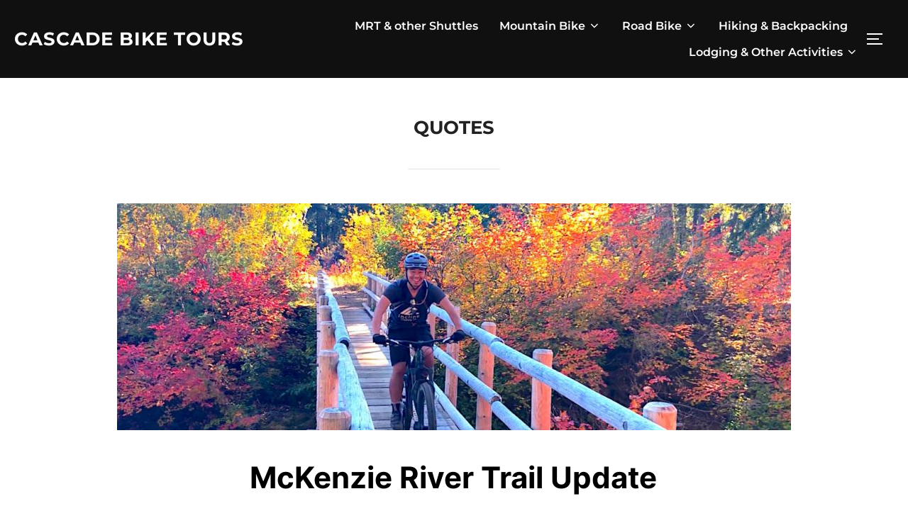

--- FILE ---
content_type: text/html; charset=UTF-8
request_url: http://cascadebiketours.com/type/quote/
body_size: 14857
content:
<!DOCTYPE html><html lang="en-US" class="no-js"><head><script data-no-optimize="1">var litespeed_docref=sessionStorage.getItem("litespeed_docref");litespeed_docref&&(Object.defineProperty(document,"referrer",{get:function(){return litespeed_docref}}),sessionStorage.removeItem("litespeed_docref"));</script> <meta charset="UTF-8" /><meta name="viewport" content="width=device-width, initial-scale=1" /> <script type="litespeed/javascript">(function(html){html.className=html.className.replace(/\bno-js\b/,'js')})(document.documentElement)</script> <title>Quote &#8211; Biking &amp; Hiking Adventures</title><meta name='robots' content='max-image-preview:large' /><link rel='dns-prefetch' href='//www.googletagmanager.com' /><link rel="alternate" type="application/rss+xml" title="Biking &amp; Hiking Adventures &raquo; Feed" href="http://cascadebiketours.com/feed/" /><link rel="alternate" type="application/rss+xml" title="Biking &amp; Hiking Adventures &raquo; Comments Feed" href="http://cascadebiketours.com/comments/feed/" /><link rel="alternate" type="application/rss+xml" title="Biking &amp; Hiking Adventures &raquo; Quote Format Feed" href="http://cascadebiketours.com/type/quote/feed/" /><link data-optimized="2" rel="stylesheet" href="http://cascadebiketours.com/wp-content/litespeed/css/c69a3551c9139db150337ec64b2fbb70.css?ver=07ca3" /><style id='wp-block-library-theme-inline-css'>.wp-block-audio figcaption{color:#555;font-size:13px;text-align:center}.is-dark-theme .wp-block-audio figcaption{color:hsla(0,0%,100%,.65)}.wp-block-audio{margin:0 0 1em}.wp-block-code{border:1px solid #ccc;border-radius:4px;font-family:Menlo,Consolas,monaco,monospace;padding:.8em 1em}.wp-block-embed figcaption{color:#555;font-size:13px;text-align:center}.is-dark-theme .wp-block-embed figcaption{color:hsla(0,0%,100%,.65)}.wp-block-embed{margin:0 0 1em}.blocks-gallery-caption{color:#555;font-size:13px;text-align:center}.is-dark-theme .blocks-gallery-caption{color:hsla(0,0%,100%,.65)}.wp-block-image figcaption{color:#555;font-size:13px;text-align:center}.is-dark-theme .wp-block-image figcaption{color:hsla(0,0%,100%,.65)}.wp-block-image{margin:0 0 1em}.wp-block-pullquote{border-bottom:4px solid;border-top:4px solid;color:currentColor;margin-bottom:1.75em}.wp-block-pullquote cite,.wp-block-pullquote footer,.wp-block-pullquote__citation{color:currentColor;font-size:.8125em;font-style:normal;text-transform:uppercase}.wp-block-quote{border-left:.25em solid;margin:0 0 1.75em;padding-left:1em}.wp-block-quote cite,.wp-block-quote footer{color:currentColor;font-size:.8125em;font-style:normal;position:relative}.wp-block-quote.has-text-align-right{border-left:none;border-right:.25em solid;padding-left:0;padding-right:1em}.wp-block-quote.has-text-align-center{border:none;padding-left:0}.wp-block-quote.is-large,.wp-block-quote.is-style-large,.wp-block-quote.is-style-plain{border:none}.wp-block-search .wp-block-search__label{font-weight:700}.wp-block-search__button{border:1px solid #ccc;padding:.375em .625em}:where(.wp-block-group.has-background){padding:1.25em 2.375em}.wp-block-separator.has-css-opacity{opacity:.4}.wp-block-separator{border:none;border-bottom:2px solid;margin-left:auto;margin-right:auto}.wp-block-separator.has-alpha-channel-opacity{opacity:1}.wp-block-separator:not(.is-style-wide):not(.is-style-dots){width:100px}.wp-block-separator.has-background:not(.is-style-dots){border-bottom:none;height:1px}.wp-block-separator.has-background:not(.is-style-wide):not(.is-style-dots){height:2px}.wp-block-table{margin:0 0 1em}.wp-block-table td,.wp-block-table th{word-break:normal}.wp-block-table figcaption{color:#555;font-size:13px;text-align:center}.is-dark-theme .wp-block-table figcaption{color:hsla(0,0%,100%,.65)}.wp-block-video figcaption{color:#555;font-size:13px;text-align:center}.is-dark-theme .wp-block-video figcaption{color:hsla(0,0%,100%,.65)}.wp-block-video{margin:0 0 1em}.wp-block-template-part.has-background{margin-bottom:0;margin-top:0;padding:1.25em 2.375em}</style><style id='global-styles-inline-css'>body{--wp--preset--color--black: #000000;--wp--preset--color--cyan-bluish-gray: #abb8c3;--wp--preset--color--white: #ffffff;--wp--preset--color--pale-pink: #f78da7;--wp--preset--color--vivid-red: #cf2e2e;--wp--preset--color--luminous-vivid-orange: #ff6900;--wp--preset--color--luminous-vivid-amber: #fcb900;--wp--preset--color--light-green-cyan: #7bdcb5;--wp--preset--color--vivid-green-cyan: #00d084;--wp--preset--color--pale-cyan-blue: #8ed1fc;--wp--preset--color--vivid-cyan-blue: #0693e3;--wp--preset--color--vivid-purple: #9b51e0;--wp--preset--gradient--vivid-cyan-blue-to-vivid-purple: linear-gradient(135deg,rgba(6,147,227,1) 0%,rgb(155,81,224) 100%);--wp--preset--gradient--light-green-cyan-to-vivid-green-cyan: linear-gradient(135deg,rgb(122,220,180) 0%,rgb(0,208,130) 100%);--wp--preset--gradient--luminous-vivid-amber-to-luminous-vivid-orange: linear-gradient(135deg,rgba(252,185,0,1) 0%,rgba(255,105,0,1) 100%);--wp--preset--gradient--luminous-vivid-orange-to-vivid-red: linear-gradient(135deg,rgba(255,105,0,1) 0%,rgb(207,46,46) 100%);--wp--preset--gradient--very-light-gray-to-cyan-bluish-gray: linear-gradient(135deg,rgb(238,238,238) 0%,rgb(169,184,195) 100%);--wp--preset--gradient--cool-to-warm-spectrum: linear-gradient(135deg,rgb(74,234,220) 0%,rgb(151,120,209) 20%,rgb(207,42,186) 40%,rgb(238,44,130) 60%,rgb(251,105,98) 80%,rgb(254,248,76) 100%);--wp--preset--gradient--blush-light-purple: linear-gradient(135deg,rgb(255,206,236) 0%,rgb(152,150,240) 100%);--wp--preset--gradient--blush-bordeaux: linear-gradient(135deg,rgb(254,205,165) 0%,rgb(254,45,45) 50%,rgb(107,0,62) 100%);--wp--preset--gradient--luminous-dusk: linear-gradient(135deg,rgb(255,203,112) 0%,rgb(199,81,192) 50%,rgb(65,88,208) 100%);--wp--preset--gradient--pale-ocean: linear-gradient(135deg,rgb(255,245,203) 0%,rgb(182,227,212) 50%,rgb(51,167,181) 100%);--wp--preset--gradient--electric-grass: linear-gradient(135deg,rgb(202,248,128) 0%,rgb(113,206,126) 100%);--wp--preset--gradient--midnight: linear-gradient(135deg,rgb(2,3,129) 0%,rgb(40,116,252) 100%);--wp--preset--duotone--dark-grayscale: url('#wp-duotone-dark-grayscale');--wp--preset--duotone--grayscale: url('#wp-duotone-grayscale');--wp--preset--duotone--purple-yellow: url('#wp-duotone-purple-yellow');--wp--preset--duotone--blue-red: url('#wp-duotone-blue-red');--wp--preset--duotone--midnight: url('#wp-duotone-midnight');--wp--preset--duotone--magenta-yellow: url('#wp-duotone-magenta-yellow');--wp--preset--duotone--purple-green: url('#wp-duotone-purple-green');--wp--preset--duotone--blue-orange: url('#wp-duotone-blue-orange');--wp--preset--font-size--small: 13px;--wp--preset--font-size--medium: 20px;--wp--preset--font-size--large: 36px;--wp--preset--font-size--x-large: 42px;--wp--preset--spacing--20: 0.44rem;--wp--preset--spacing--30: 0.67rem;--wp--preset--spacing--40: 1rem;--wp--preset--spacing--50: 1.5rem;--wp--preset--spacing--60: 2.25rem;--wp--preset--spacing--70: 3.38rem;--wp--preset--spacing--80: 5.06rem;--wp--preset--shadow--natural: 6px 6px 9px rgba(0, 0, 0, 0.2);--wp--preset--shadow--deep: 12px 12px 50px rgba(0, 0, 0, 0.4);--wp--preset--shadow--sharp: 6px 6px 0px rgba(0, 0, 0, 0.2);--wp--preset--shadow--outlined: 6px 6px 0px -3px rgba(255, 255, 255, 1), 6px 6px rgba(0, 0, 0, 1);--wp--preset--shadow--crisp: 6px 6px 0px rgba(0, 0, 0, 1);}:where(.is-layout-flex){gap: 0.5em;}body .is-layout-flow > .alignleft{float: left;margin-inline-start: 0;margin-inline-end: 2em;}body .is-layout-flow > .alignright{float: right;margin-inline-start: 2em;margin-inline-end: 0;}body .is-layout-flow > .aligncenter{margin-left: auto !important;margin-right: auto !important;}body .is-layout-constrained > .alignleft{float: left;margin-inline-start: 0;margin-inline-end: 2em;}body .is-layout-constrained > .alignright{float: right;margin-inline-start: 2em;margin-inline-end: 0;}body .is-layout-constrained > .aligncenter{margin-left: auto !important;margin-right: auto !important;}body .is-layout-constrained > :where(:not(.alignleft):not(.alignright):not(.alignfull)){max-width: var(--wp--style--global--content-size);margin-left: auto !important;margin-right: auto !important;}body .is-layout-constrained > .alignwide{max-width: var(--wp--style--global--wide-size);}body .is-layout-flex{display: flex;}body .is-layout-flex{flex-wrap: wrap;align-items: center;}body .is-layout-flex > *{margin: 0;}:where(.wp-block-columns.is-layout-flex){gap: 2em;}.has-black-color{color: var(--wp--preset--color--black) !important;}.has-cyan-bluish-gray-color{color: var(--wp--preset--color--cyan-bluish-gray) !important;}.has-white-color{color: var(--wp--preset--color--white) !important;}.has-pale-pink-color{color: var(--wp--preset--color--pale-pink) !important;}.has-vivid-red-color{color: var(--wp--preset--color--vivid-red) !important;}.has-luminous-vivid-orange-color{color: var(--wp--preset--color--luminous-vivid-orange) !important;}.has-luminous-vivid-amber-color{color: var(--wp--preset--color--luminous-vivid-amber) !important;}.has-light-green-cyan-color{color: var(--wp--preset--color--light-green-cyan) !important;}.has-vivid-green-cyan-color{color: var(--wp--preset--color--vivid-green-cyan) !important;}.has-pale-cyan-blue-color{color: var(--wp--preset--color--pale-cyan-blue) !important;}.has-vivid-cyan-blue-color{color: var(--wp--preset--color--vivid-cyan-blue) !important;}.has-vivid-purple-color{color: var(--wp--preset--color--vivid-purple) !important;}.has-black-background-color{background-color: var(--wp--preset--color--black) !important;}.has-cyan-bluish-gray-background-color{background-color: var(--wp--preset--color--cyan-bluish-gray) !important;}.has-white-background-color{background-color: var(--wp--preset--color--white) !important;}.has-pale-pink-background-color{background-color: var(--wp--preset--color--pale-pink) !important;}.has-vivid-red-background-color{background-color: var(--wp--preset--color--vivid-red) !important;}.has-luminous-vivid-orange-background-color{background-color: var(--wp--preset--color--luminous-vivid-orange) !important;}.has-luminous-vivid-amber-background-color{background-color: var(--wp--preset--color--luminous-vivid-amber) !important;}.has-light-green-cyan-background-color{background-color: var(--wp--preset--color--light-green-cyan) !important;}.has-vivid-green-cyan-background-color{background-color: var(--wp--preset--color--vivid-green-cyan) !important;}.has-pale-cyan-blue-background-color{background-color: var(--wp--preset--color--pale-cyan-blue) !important;}.has-vivid-cyan-blue-background-color{background-color: var(--wp--preset--color--vivid-cyan-blue) !important;}.has-vivid-purple-background-color{background-color: var(--wp--preset--color--vivid-purple) !important;}.has-black-border-color{border-color: var(--wp--preset--color--black) !important;}.has-cyan-bluish-gray-border-color{border-color: var(--wp--preset--color--cyan-bluish-gray) !important;}.has-white-border-color{border-color: var(--wp--preset--color--white) !important;}.has-pale-pink-border-color{border-color: var(--wp--preset--color--pale-pink) !important;}.has-vivid-red-border-color{border-color: var(--wp--preset--color--vivid-red) !important;}.has-luminous-vivid-orange-border-color{border-color: var(--wp--preset--color--luminous-vivid-orange) !important;}.has-luminous-vivid-amber-border-color{border-color: var(--wp--preset--color--luminous-vivid-amber) !important;}.has-light-green-cyan-border-color{border-color: var(--wp--preset--color--light-green-cyan) !important;}.has-vivid-green-cyan-border-color{border-color: var(--wp--preset--color--vivid-green-cyan) !important;}.has-pale-cyan-blue-border-color{border-color: var(--wp--preset--color--pale-cyan-blue) !important;}.has-vivid-cyan-blue-border-color{border-color: var(--wp--preset--color--vivid-cyan-blue) !important;}.has-vivid-purple-border-color{border-color: var(--wp--preset--color--vivid-purple) !important;}.has-vivid-cyan-blue-to-vivid-purple-gradient-background{background: var(--wp--preset--gradient--vivid-cyan-blue-to-vivid-purple) !important;}.has-light-green-cyan-to-vivid-green-cyan-gradient-background{background: var(--wp--preset--gradient--light-green-cyan-to-vivid-green-cyan) !important;}.has-luminous-vivid-amber-to-luminous-vivid-orange-gradient-background{background: var(--wp--preset--gradient--luminous-vivid-amber-to-luminous-vivid-orange) !important;}.has-luminous-vivid-orange-to-vivid-red-gradient-background{background: var(--wp--preset--gradient--luminous-vivid-orange-to-vivid-red) !important;}.has-very-light-gray-to-cyan-bluish-gray-gradient-background{background: var(--wp--preset--gradient--very-light-gray-to-cyan-bluish-gray) !important;}.has-cool-to-warm-spectrum-gradient-background{background: var(--wp--preset--gradient--cool-to-warm-spectrum) !important;}.has-blush-light-purple-gradient-background{background: var(--wp--preset--gradient--blush-light-purple) !important;}.has-blush-bordeaux-gradient-background{background: var(--wp--preset--gradient--blush-bordeaux) !important;}.has-luminous-dusk-gradient-background{background: var(--wp--preset--gradient--luminous-dusk) !important;}.has-pale-ocean-gradient-background{background: var(--wp--preset--gradient--pale-ocean) !important;}.has-electric-grass-gradient-background{background: var(--wp--preset--gradient--electric-grass) !important;}.has-midnight-gradient-background{background: var(--wp--preset--gradient--midnight) !important;}.has-small-font-size{font-size: var(--wp--preset--font-size--small) !important;}.has-medium-font-size{font-size: var(--wp--preset--font-size--medium) !important;}.has-large-font-size{font-size: var(--wp--preset--font-size--large) !important;}.has-x-large-font-size{font-size: var(--wp--preset--font-size--x-large) !important;}
.wp-block-navigation a:where(:not(.wp-element-button)){color: inherit;}
:where(.wp-block-columns.is-layout-flex){gap: 2em;}
.wp-block-pullquote{font-size: 1.5em;line-height: 1.6;}</style><style id='dominant-color-styles-inline-css'>img[data-dominant-color]:not(.has-transparency) { background-color: var(--dominant-color); }</style><style id='inspiro-style-inline-css'>body, button, input, select, textarea {
font-family: 'Inter', sans-serif;
font-weight: 400;
}
@media screen and (min-width: 782px) {
body, button, input, select, textarea {
font-size: 16px;
line-height: 1.8;
} }
body:not(.wp-custom-logo) a.custom-logo-text {
font-family: 'Montserrat', sans-serif;
font-weight: 700;
text-transform: uppercase;
}
@media screen and (min-width: 782px) {
body:not(.wp-custom-logo) a.custom-logo-text {
font-size: 26px;
line-height: 1.8;
} }
h1, h2, h3, h4, h5, h6, .home.blog .entry-title, .page .entry-title, .page-title, #comments>h3, #respond>h3, .entry-footer {
font-weight: 700;
line-height: 1.4;
}
.site-title {
font-family: 'Inter', sans-serif;
font-weight: 700;
line-height: 1.25;
}
@media screen and (min-width: 782px) {
.site-title {
font-size: 80px;
} }
.site-description {
font-family: 'Inter', sans-serif;
line-height: 1.8;
}
@media screen and (min-width: 782px) {
.site-description {
font-size: 20px;
} }
.custom-header-button {
font-family: 'Inter', sans-serif;
line-height: 1.8;
}
@media screen and (min-width: 782px) {
.custom-header-button {
font-size: 16px;
} }
.navbar-nav a {
font-family: 'Montserrat', sans-serif;
font-weight: 500;
line-height: 1.8;
}
@media screen and (min-width: 782px) {
.navbar-nav a {
font-size: 16px;
} }
@media screen and (max-width: 64em) {
.navbar-nav li a {
font-family: 'Montserrat', sans-serif;
font-size: 16px;
font-weight: 600;
text-transform: uppercase;
line-height: 1.8;
} }</style> <script type="litespeed/javascript" data-src='http://cascadebiketours.com/wp-includes/js/jquery/jquery.min.js' id='jquery-core-js'></script>  <script type="litespeed/javascript" data-src='https://www.googletagmanager.com/gtag/js?id=UA-267446037-2' id='google_gtagjs-js'></script> <script id='google_gtagjs-js-after' type="litespeed/javascript">window.dataLayer=window.dataLayer||[];function gtag(){dataLayer.push(arguments)}
gtag('set','linker',{"domains":["cascadebiketours.com"]});gtag("js",new Date());gtag("set","developer_id.dZTNiMT",!0);gtag("config","UA-267446037-2",{"anonymize_ip":!0});gtag("config","GT-TNC33WW")</script> <link rel="https://api.w.org/" href="http://cascadebiketours.com/wp-json/" /><link rel="EditURI" type="application/rsd+xml" title="RSD" href="http://cascadebiketours.com/xmlrpc.php?rsd" /><link rel="wlwmanifest" type="application/wlwmanifest+xml" href="http://cascadebiketours.com/wp-includes/wlwmanifest.xml" /><meta name="generator" content="WordPress 6.2.8" /><meta name="generator" content="Site Kit by Google 1.101.0" /><meta name="generator" content="Performance Lab 2.2.0; modules: images/dominant-color-images, images/fetchpriority, images/webp-support, images/webp-uploads"><style type="text/css" id="custom-theme-colors" data-hex="#6b88c6">/**
 * Inspiro Lite: Color Patterns
 *
 * Colors are ordered from dark to light.
 */

a,
.colors-custom .entry-content a:focus,
.colors-custom .entry-content a:hover,
.colors-custom .entry-summary a:focus,
.colors-custom .entry-summary a:hover,
.colors-custom .comment-content a:focus,
.colors-custom .comment-content a:hover,
.colors-custom .widget a:focus,
.colors-custom .widget a:hover,
.colors-custom .site-footer .widget-area a:focus,
.colors-custom .site-footer .widget-area a:hover,
.colors-custom .posts-navigation a:focus,
.colors-custom .posts-navigation a:hover,
.colors-custom .comment-metadata a:focus,
.colors-custom .comment-metadata a:hover,
.colors-custom .comment-metadata a.comment-edit-link:focus,
.colors-custom .comment-metadata a.comment-edit-link:hover,
.colors-custom .comment-reply-link:focus,
.colors-custom .comment-reply-link:hover,
.colors-custom .widget_authors a:focus strong,
.colors-custom .widget_authors a:hover strong,
.colors-custom .entry-title a:focus,
.colors-custom .entry-title a:hover,
.colors-custom .page-links a:focus .page-number,
.colors-custom .page-links a:hover .page-number,
.colors-custom .entry-footer a:focus,
.colors-custom .entry-footer a:hover,
.colors-custom .entry-footer .tags-links a:focus,
.colors-custom .entry-footer .tags-links a:hover,
.colors-custom .logged-in-as a:focus,
.colors-custom .logged-in-as a:hover,
.colors-custom .edit-link a:focus,
.colors-custom .edit-link a:hover,
.colors-custom .site-info a:focus,
.colors-custom .site-info a:hover,
.colors-custom .widget .widget-title a:focus,
.colors-custom .widget .widget-title a:hover,
.colors-custom .widget ul li a:focus,
.colors-custom .widget ul li a:hover,
.colors-custom .entry-meta a:focus,
.colors-custom .entry-meta a:hover,
.colors-custom.blog .entry-meta a:hover,
.colors-custom.archive .entry-meta a:hover,
.colors-custom.search .entry-meta a:hover,
.colors-custom .comment-author .fn a:focus,
.colors-custom .comment-author .fn a:hover {
	color: #6b88c6;
}

.colors-custom.page .entry-cover-image .entry-header .entry-meta a:hover,
.colors-custom.single .entry-cover-image .entry-header .entry-meta a:hover {
	color: #6b88c6;
}

.colors-custom .entry-content .more-link:hover,
.colors-custom .entry-content .more-link:focus,
.colors-custom .entry-content .more_link:hover,
.colors-custom .entry-content .more_link:focus,
.colors-custom .entry-summary .more-link:hover,
.colors-custom .entry-summary .more-link:focus,
.colors-custom .entry-summary .more_link:hover,
.colors-custom .entry-summary .more_link:focus {
    color: #6b88c6;
    border-color: #6b88c6;
}

.colors-custom .btn-primary,
.colors-custom .side-nav .search-form .search-submit,
.colors-custom .site-footer .search-form .search-submit,
.colors-custom .btn:hover,
.colors-custom .side-nav .search-form .search-submit:hover,
.colors-custom .site-footer .search-form .search-submit:hover,
.colors-custom .infinite-scroll #infinite-handle span:hover,
.colors-custom div.wpforms-container-full .wpforms-form input[type=submit]:hover,
.colors-custom div.wpforms-container-full .wpforms-form button[type=submit]:hover,
.colors-custom div.wpforms-container-full .wpforms-form .wpforms-page-button:hover,
.colors-custom .search-form button.search-submit:hover,
.colors-custom input[type=button]:hover,
.colors-custom input[type=reset]:hover,
.colors-custom input[type=submit]:hover,
.colors-custom #respond #submit:hover,
.colors-custom.woocommerce #content input.button:hover,
.colors-custom.woocommerce #respond input#submit:hover,
.colors-custom.woocommerce button.button.alt:hover,
.colors-custom.woocommerce button.button:hover,
.colors-custom.woocommerce div.product form.cart .button:hover,
.colors-custom.woocommerce input.button:hover,
.colors-custom.woocommerce-page #main a.button:hover,
.colors-custom.woocommerce-page #main input.button:hover,
.colors-custom.woocommerce-page #respond input#submit:hover,
.colors-custom.woocommerce-page a.button:hover,
.colors-custom.woocommerce-page button.button:hover,
.colors-custom.woocommerce-page div.product form.cart .button:hover,
.colors-custom.woocommerce-page input.button:hover {
	color: #6b88c6;
	border-color: #6b88c6;
}

.colors-custom .wp-block-button:not(.is-style-outline) a:hover,
.colors-custom .wp-block-button.is-style-outline > .wp-block-button__link:not(.has-background):not(.has-text-color):hover,
.colors-custom .wp-block-button .wp-block-button__link.is-style-outline:not(.has-background):not(.has-text-color):hover {
    background-color: #6b88c6;
}
.colors-custom .wp-block-button:not(.is-style-outline) a:hover,
.colors-custom .wp-block-button.is-style-outline > .wp-block-button__link:not(.has-background):not(.has-text-color):hover,
.colors-custom .wp-block-button .wp-block-button__link.is-style-outline:not(.has-background):not(.has-text-color):hover,
.colors-custom input:focus,
.colors-custom textarea:focus {
	border-color: #6b88c6;
}

.colors-custom .navbar-nav > li > ul:before {
	border-bottom: 8px solid #6b88c6;
}

.colors-custom.single #jp-relatedposts .jp-relatedposts-items-visual h4.jp-relatedposts-post-title a:hover {
	color: #6b88c6;
}

.colors-custom .sticky .svg-icon-thumb-tack {
    fill: #6b88c6;
}

.colors-custom .side-nav .search-form .search-submit,
.colors-custom .side-nav .wp-block-search__button,
.colors-custom .site-footer .search-form .search-submit,
.colors-custom .site-footer .wp-block-search__button,
.colors-custom.woocommerce #content div.product p.price,
.colors-custom.woocommerce #content div.product span.price,
.colors-custom.woocommerce div.product p.price,
.colors-custom.woocommerce div.product span.price,
.colors-custom.woocommerce-page #content div.product p.price,
.colors-custom.woocommerce-page #content div.product span.price,
.colors-custom.woocommerce-page div.product p.price,
.colors-custom.woocommerce-page div.product span.price
.colors-custom.woocommerce ul.products li.product .price,
.colors-custom.woocommerce-page ul.products li.product .price
.colors-custom .comments-pagination .page-numbers.current,
.colors-custom .comments-pagination .page-numbers:not(.dots):hover,
.colors-custom .pagination .page-numbers.current,
.colors-custom .pagination .page-numbers:not(.dots):hover {
	color: #6b88c6;
}


.colors-custom .side-nav .search-form .search-submit,
.colors-custom .side-nav .wp-block-search__button,
.colors-custom .site-footer .search-form .search-submit,
.colors-custom .site-footer .wp-block-search__button,
.colors-custom .search-form input:focus,
.colors-custom .search-form button:focus {
    border-color: #6b88c6;
}

.colors-custom .side-nav .search-form .search-submit,
.colors-custom .side-nav .search-form .search-submit:hover {
    color: #6b88c6;
    border: 2px solid #6b88c6;
}

.colors-custom .section-footer .zoom-instagram-widget a.ig-b-v-24:hover {
    color: #6b88c6 !important;
}

.colors-custom .woocommerce-pagination .current,
.colors-custom .woocommerce-pagination .page-numbers:hover {
    color: #6b88c6 !important;
}

.colors-custom .custom-header-button:hover,
.colors-custom .button:hover {
    background-color: #6b88c6;
    border-color: #6b88c6;
}

@media (min-width: 64em) {
	.colors-custom .navbar-nav ul {
	    border-top: 2px solid #6b88c6;
	}
}

@media screen and (max-width: 64em){
    .colors-custom .navbar-nav>li.current-menu-item>a,
    .colors-custom .navbar-nav>li.current-menu-parent>a,
    .colors-custom .navbar-nav>li.current_page_item>a {
        color: #6b88c6;
    }
}</style><style id="inspiro-custom-header-styles" type="text/css">.site-title a,
			.colors-dark .site-title a,
			.colors-custom .site-title a,
			body.has-header-image .site-title a,
			body.has-header-video .site-title a,
			body.has-header-image.colors-dark .site-title a,
			body.has-header-video.colors-dark .site-title a,
			body.has-header-image.colors-custom .site-title a,
			body.has-header-video.colors-custom .site-title a,
			.site-description,
			.colors-dark .site-description,
			.colors-custom .site-description,
			body.has-header-image .site-description,
			body.has-header-video .site-description,
			body.has-header-image.colors-dark .site-description,
			body.has-header-video.colors-dark .site-description,
			body.has-header-image.colors-custom .site-description,
			body.has-header-video.colors-custom .site-description {
				color: ;
			}
		
					.custom-header-button {
				color: #ffffff;
				border-color: #ffffff;
			}
		
					.custom-header-button:hover {
				color: #ffffff;
			}
		
					.custom-header-button:hover {
				background-color: #0d8e0b !important;
				border-color: #0d8e0b !important;
			}
		
        
        
        
		            .headroom--not-top .navbar,
			.has-header-image.home.blog .headroom--not-top .navbar, 
			.has-header-image.inspiro-front-page .headroom--not-top .navbar, 
			.has-header-video.home.blog .headroom--not-top .navbar, 
			.has-header-video.inspiro-front-page .headroom--not-top .navbar {
				background-color: rgba(0,0,0,0.9);
			}</style><link rel="icon" href="http://cascadebiketours.com/wp-content/uploads/2023/01/cropped-mtb-icon-32x32.jpg" sizes="32x32" /><link rel="icon" href="http://cascadebiketours.com/wp-content/uploads/2023/01/cropped-mtb-icon-192x192.jpg" sizes="192x192" /><link rel="apple-touch-icon" href="http://cascadebiketours.com/wp-content/uploads/2023/01/cropped-mtb-icon-180x180.jpg" /><meta name="msapplication-TileImage" content="http://cascadebiketours.com/wp-content/uploads/2023/01/cropped-mtb-icon-270x270.jpg" /></head><body class="archive tax-post_format term-post-format-quote term-9 wp-embed-responsive hfeed inspiro--with-page-nav post-display-content-excerpt colors-custom">
<svg xmlns="http://www.w3.org/2000/svg" viewBox="0 0 0 0" width="0" height="0" focusable="false" role="none" style="visibility: hidden; position: absolute; left: -9999px; overflow: hidden;" ><defs><filter id="wp-duotone-dark-grayscale"><feColorMatrix color-interpolation-filters="sRGB" type="matrix" values=" .299 .587 .114 0 0 .299 .587 .114 0 0 .299 .587 .114 0 0 .299 .587 .114 0 0 " /><feComponentTransfer color-interpolation-filters="sRGB" ><feFuncR type="table" tableValues="0 0.49803921568627" /><feFuncG type="table" tableValues="0 0.49803921568627" /><feFuncB type="table" tableValues="0 0.49803921568627" /><feFuncA type="table" tableValues="1 1" /></feComponentTransfer><feComposite in2="SourceGraphic" operator="in" /></filter></defs></svg><svg xmlns="http://www.w3.org/2000/svg" viewBox="0 0 0 0" width="0" height="0" focusable="false" role="none" style="visibility: hidden; position: absolute; left: -9999px; overflow: hidden;" ><defs><filter id="wp-duotone-grayscale"><feColorMatrix color-interpolation-filters="sRGB" type="matrix" values=" .299 .587 .114 0 0 .299 .587 .114 0 0 .299 .587 .114 0 0 .299 .587 .114 0 0 " /><feComponentTransfer color-interpolation-filters="sRGB" ><feFuncR type="table" tableValues="0 1" /><feFuncG type="table" tableValues="0 1" /><feFuncB type="table" tableValues="0 1" /><feFuncA type="table" tableValues="1 1" /></feComponentTransfer><feComposite in2="SourceGraphic" operator="in" /></filter></defs></svg><svg xmlns="http://www.w3.org/2000/svg" viewBox="0 0 0 0" width="0" height="0" focusable="false" role="none" style="visibility: hidden; position: absolute; left: -9999px; overflow: hidden;" ><defs><filter id="wp-duotone-purple-yellow"><feColorMatrix color-interpolation-filters="sRGB" type="matrix" values=" .299 .587 .114 0 0 .299 .587 .114 0 0 .299 .587 .114 0 0 .299 .587 .114 0 0 " /><feComponentTransfer color-interpolation-filters="sRGB" ><feFuncR type="table" tableValues="0.54901960784314 0.98823529411765" /><feFuncG type="table" tableValues="0 1" /><feFuncB type="table" tableValues="0.71764705882353 0.25490196078431" /><feFuncA type="table" tableValues="1 1" /></feComponentTransfer><feComposite in2="SourceGraphic" operator="in" /></filter></defs></svg><svg xmlns="http://www.w3.org/2000/svg" viewBox="0 0 0 0" width="0" height="0" focusable="false" role="none" style="visibility: hidden; position: absolute; left: -9999px; overflow: hidden;" ><defs><filter id="wp-duotone-blue-red"><feColorMatrix color-interpolation-filters="sRGB" type="matrix" values=" .299 .587 .114 0 0 .299 .587 .114 0 0 .299 .587 .114 0 0 .299 .587 .114 0 0 " /><feComponentTransfer color-interpolation-filters="sRGB" ><feFuncR type="table" tableValues="0 1" /><feFuncG type="table" tableValues="0 0.27843137254902" /><feFuncB type="table" tableValues="0.5921568627451 0.27843137254902" /><feFuncA type="table" tableValues="1 1" /></feComponentTransfer><feComposite in2="SourceGraphic" operator="in" /></filter></defs></svg><svg xmlns="http://www.w3.org/2000/svg" viewBox="0 0 0 0" width="0" height="0" focusable="false" role="none" style="visibility: hidden; position: absolute; left: -9999px; overflow: hidden;" ><defs><filter id="wp-duotone-midnight"><feColorMatrix color-interpolation-filters="sRGB" type="matrix" values=" .299 .587 .114 0 0 .299 .587 .114 0 0 .299 .587 .114 0 0 .299 .587 .114 0 0 " /><feComponentTransfer color-interpolation-filters="sRGB" ><feFuncR type="table" tableValues="0 0" /><feFuncG type="table" tableValues="0 0.64705882352941" /><feFuncB type="table" tableValues="0 1" /><feFuncA type="table" tableValues="1 1" /></feComponentTransfer><feComposite in2="SourceGraphic" operator="in" /></filter></defs></svg><svg xmlns="http://www.w3.org/2000/svg" viewBox="0 0 0 0" width="0" height="0" focusable="false" role="none" style="visibility: hidden; position: absolute; left: -9999px; overflow: hidden;" ><defs><filter id="wp-duotone-magenta-yellow"><feColorMatrix color-interpolation-filters="sRGB" type="matrix" values=" .299 .587 .114 0 0 .299 .587 .114 0 0 .299 .587 .114 0 0 .299 .587 .114 0 0 " /><feComponentTransfer color-interpolation-filters="sRGB" ><feFuncR type="table" tableValues="0.78039215686275 1" /><feFuncG type="table" tableValues="0 0.94901960784314" /><feFuncB type="table" tableValues="0.35294117647059 0.47058823529412" /><feFuncA type="table" tableValues="1 1" /></feComponentTransfer><feComposite in2="SourceGraphic" operator="in" /></filter></defs></svg><svg xmlns="http://www.w3.org/2000/svg" viewBox="0 0 0 0" width="0" height="0" focusable="false" role="none" style="visibility: hidden; position: absolute; left: -9999px; overflow: hidden;" ><defs><filter id="wp-duotone-purple-green"><feColorMatrix color-interpolation-filters="sRGB" type="matrix" values=" .299 .587 .114 0 0 .299 .587 .114 0 0 .299 .587 .114 0 0 .299 .587 .114 0 0 " /><feComponentTransfer color-interpolation-filters="sRGB" ><feFuncR type="table" tableValues="0.65098039215686 0.40392156862745" /><feFuncG type="table" tableValues="0 1" /><feFuncB type="table" tableValues="0.44705882352941 0.4" /><feFuncA type="table" tableValues="1 1" /></feComponentTransfer><feComposite in2="SourceGraphic" operator="in" /></filter></defs></svg><svg xmlns="http://www.w3.org/2000/svg" viewBox="0 0 0 0" width="0" height="0" focusable="false" role="none" style="visibility: hidden; position: absolute; left: -9999px; overflow: hidden;" ><defs><filter id="wp-duotone-blue-orange"><feColorMatrix color-interpolation-filters="sRGB" type="matrix" values=" .299 .587 .114 0 0 .299 .587 .114 0 0 .299 .587 .114 0 0 .299 .587 .114 0 0 " /><feComponentTransfer color-interpolation-filters="sRGB" ><feFuncR type="table" tableValues="0.098039215686275 1" /><feFuncG type="table" tableValues="0 0.66274509803922" /><feFuncB type="table" tableValues="0.84705882352941 0.41960784313725" /><feFuncA type="table" tableValues="1 1" /></feComponentTransfer><feComposite in2="SourceGraphic" operator="in" /></filter></defs></svg><aside id="side-nav" class="side-nav" tabindex="-1"><div class="side-nav__scrollable-container"><div class="side-nav__wrap"><div class="side-nav__close-button">
<button type="button" class="navbar-toggle">
<span class="screen-reader-text">Toggle navigation</span>
<span class="icon-bar"></span>
<span class="icon-bar"></span>
<span class="icon-bar"></span>
</button></div><nav class="mobile-menu-wrapper" aria-label="Mobile Menu" role="navigation"><ul id="menu-main-menu" class="nav navbar-nav"><li id="menu-item-44" class="menu-item menu-item-type-post_type menu-item-object-page menu-item-44"><a href="http://cascadebiketours.com/shuttle-service/">MRT &#038; other Shuttles</a></li><li id="menu-item-264" class="menu-item menu-item-type-taxonomy menu-item-object-category menu-item-has-children menu-item-264"><a href="http://cascadebiketours.com/category/mountain-bike/">Mountain Bike<svg class="svg-icon svg-icon-angle-down" aria-hidden="true" role="img" focusable="false" xmlns="http://www.w3.org/2000/svg" width="21" height="32" viewBox="0 0 21 32"><path d="M19.196 13.143q0 0.232-0.179 0.411l-8.321 8.321q-0.179 0.179-0.411 0.179t-0.411-0.179l-8.321-8.321q-0.179-0.179-0.179-0.411t0.179-0.411l0.893-0.893q0.179-0.179 0.411-0.179t0.411 0.179l7.018 7.018 7.018-7.018q0.179-0.179 0.411-0.179t0.411 0.179l0.893 0.893q0.179 0.179 0.179 0.411z"></path></svg></a><ul class="sub-menu"><li id="menu-item-27" class="menu-item menu-item-type-post_type menu-item-object-page menu-item-27"><a href="http://cascadebiketours.com/mckenzie-river-trail/">McKenzie River Trail</a></li><li id="menu-item-34" class="menu-item menu-item-type-post_type menu-item-object-page menu-item-34"><a href="http://cascadebiketours.com/oleary-loop-trail/">O&#8217;Leary Loop Trail</a></li></ul></li><li id="menu-item-263" class="menu-item menu-item-type-taxonomy menu-item-object-category menu-item-has-children menu-item-263"><a href="http://cascadebiketours.com/category/road-bike/">Road Bike<svg class="svg-icon svg-icon-angle-down" aria-hidden="true" role="img" focusable="false" xmlns="http://www.w3.org/2000/svg" width="21" height="32" viewBox="0 0 21 32"><path d="M19.196 13.143q0 0.232-0.179 0.411l-8.321 8.321q-0.179 0.179-0.411 0.179t-0.411-0.179l-8.321-8.321q-0.179-0.179-0.179-0.411t0.179-0.411l0.893-0.893q0.179-0.179 0.411-0.179t0.411 0.179l7.018 7.018 7.018-7.018q0.179-0.179 0.411-0.179t0.411 0.179l0.893 0.893q0.179 0.179 0.179 0.411z"></path></svg></a><ul class="sub-menu"><li id="menu-item-76" class="menu-item menu-item-type-post_type menu-item-object-page menu-item-76"><a href="http://cascadebiketours.com/mckenzie-pass/">McKenzie Pass Scenic Bikeway</a></li><li id="menu-item-117" class="menu-item menu-item-type-post_type menu-item-object-page menu-item-117"><a href="http://cascadebiketours.com/oregon-coast/">Oregon Coast</a></li></ul></li><li id="menu-item-271" class="menu-item menu-item-type-post_type menu-item-object-page menu-item-271"><a href="http://cascadebiketours.com/hiking-backpacking/">Hiking &#038; Backpacking</a></li><li id="menu-item-66" class="menu-item menu-item-type-post_type menu-item-object-page menu-item-has-children menu-item-66"><a href="http://cascadebiketours.com/lodging/">Lodging &#038; Other Activities<svg class="svg-icon svg-icon-angle-down" aria-hidden="true" role="img" focusable="false" xmlns="http://www.w3.org/2000/svg" width="21" height="32" viewBox="0 0 21 32"><path d="M19.196 13.143q0 0.232-0.179 0.411l-8.321 8.321q-0.179 0.179-0.411 0.179t-0.411-0.179l-8.321-8.321q-0.179-0.179-0.179-0.411t0.179-0.411l0.893-0.893q0.179-0.179 0.411-0.179t0.411 0.179l7.018 7.018 7.018-7.018q0.179-0.179 0.411-0.179t0.411 0.179l0.893 0.893q0.179 0.179 0.179 0.411z"></path></svg></a><ul class="sub-menu"><li id="menu-item-266" class="menu-item menu-item-type-taxonomy menu-item-object-category menu-item-266"><a href="http://cascadebiketours.com/category/activities/">Other Area Activities</a></li><li id="menu-item-47" class="menu-item menu-item-type-post_type menu-item-object-page menu-item-47"><a href="http://cascadebiketours.com/bike-tours/">Bike Tours</a></li></ul></li></ul></nav><div id="block-2" class="widget widget_block widget_media_image"><figure class="wp-block-image size-full"><a href="http://cascadebiketours.com/wp-content/uploads/2014/02/1374854824785.jpg"><img data-lazyloaded="1" src="[data-uri]" decoding="async" loading="lazy" width="408" height="230" data-src="http://cascadebiketours.com/wp-content/uploads/2014/02/1374854824785.jpg.webp" alt="" class="wp-image-49" data-srcset="http://cascadebiketours.com/wp-content/uploads/2014/02/1374854824785.jpg.webp 408w, http://cascadebiketours.com/wp-content/uploads/2014/02/1374854824785-300x169.jpg.webp 300w" data-sizes="(max-width: 408px) 100vw, 408px" /></a><figcaption class="wp-element-caption">Shuttle</figcaption></figure><div class="clear"></div></div></div></div></aside><div class="side-nav-overlay"></div><div id="page" class="site">
<a class="skip-link screen-reader-text" href="#content">Skip to content</a><header id="masthead" class="site-header" role="banner"><div id="site-navigation" class="navbar"><div class="header-inner inner-wrap wpz_layout_full "><div class="header-logo-wrapper">
<a href="http://cascadebiketours.com" title="by McKenzie River Mountain Resort" class="custom-logo-text">Cascade Bike Tours</a></div><div class="header-navigation-wrapper"><nav class="primary-menu-wrapper navbar-collapse collapse" aria-label="Top Horizontal Menu" role="navigation"><ul id="menu-main-menu-1" class="nav navbar-nav dropdown sf-menu"><li class="menu-item menu-item-type-post_type menu-item-object-page menu-item-44"><a href="http://cascadebiketours.com/shuttle-service/">MRT &#038; other Shuttles</a></li><li class="menu-item menu-item-type-taxonomy menu-item-object-category menu-item-has-children menu-item-264"><a href="http://cascadebiketours.com/category/mountain-bike/">Mountain Bike<svg class="svg-icon svg-icon-angle-down" aria-hidden="true" role="img" focusable="false" xmlns="http://www.w3.org/2000/svg" width="21" height="32" viewBox="0 0 21 32"><path d="M19.196 13.143q0 0.232-0.179 0.411l-8.321 8.321q-0.179 0.179-0.411 0.179t-0.411-0.179l-8.321-8.321q-0.179-0.179-0.179-0.411t0.179-0.411l0.893-0.893q0.179-0.179 0.411-0.179t0.411 0.179l7.018 7.018 7.018-7.018q0.179-0.179 0.411-0.179t0.411 0.179l0.893 0.893q0.179 0.179 0.179 0.411z"></path></svg></a><ul class="sub-menu"><li class="menu-item menu-item-type-post_type menu-item-object-page menu-item-27"><a href="http://cascadebiketours.com/mckenzie-river-trail/">McKenzie River Trail</a></li><li class="menu-item menu-item-type-post_type menu-item-object-page menu-item-34"><a href="http://cascadebiketours.com/oleary-loop-trail/">O&#8217;Leary Loop Trail</a></li></ul></li><li class="menu-item menu-item-type-taxonomy menu-item-object-category menu-item-has-children menu-item-263"><a href="http://cascadebiketours.com/category/road-bike/">Road Bike<svg class="svg-icon svg-icon-angle-down" aria-hidden="true" role="img" focusable="false" xmlns="http://www.w3.org/2000/svg" width="21" height="32" viewBox="0 0 21 32"><path d="M19.196 13.143q0 0.232-0.179 0.411l-8.321 8.321q-0.179 0.179-0.411 0.179t-0.411-0.179l-8.321-8.321q-0.179-0.179-0.179-0.411t0.179-0.411l0.893-0.893q0.179-0.179 0.411-0.179t0.411 0.179l7.018 7.018 7.018-7.018q0.179-0.179 0.411-0.179t0.411 0.179l0.893 0.893q0.179 0.179 0.179 0.411z"></path></svg></a><ul class="sub-menu"><li class="menu-item menu-item-type-post_type menu-item-object-page menu-item-76"><a href="http://cascadebiketours.com/mckenzie-pass/">McKenzie Pass Scenic Bikeway</a></li><li class="menu-item menu-item-type-post_type menu-item-object-page menu-item-117"><a href="http://cascadebiketours.com/oregon-coast/">Oregon Coast</a></li></ul></li><li class="menu-item menu-item-type-post_type menu-item-object-page menu-item-271"><a href="http://cascadebiketours.com/hiking-backpacking/">Hiking &#038; Backpacking</a></li><li class="menu-item menu-item-type-post_type menu-item-object-page menu-item-has-children menu-item-66"><a href="http://cascadebiketours.com/lodging/">Lodging &#038; Other Activities<svg class="svg-icon svg-icon-angle-down" aria-hidden="true" role="img" focusable="false" xmlns="http://www.w3.org/2000/svg" width="21" height="32" viewBox="0 0 21 32"><path d="M19.196 13.143q0 0.232-0.179 0.411l-8.321 8.321q-0.179 0.179-0.411 0.179t-0.411-0.179l-8.321-8.321q-0.179-0.179-0.179-0.411t0.179-0.411l0.893-0.893q0.179-0.179 0.411-0.179t0.411 0.179l7.018 7.018 7.018-7.018q0.179-0.179 0.411-0.179t0.411 0.179l0.893 0.893q0.179 0.179 0.179 0.411z"></path></svg></a><ul class="sub-menu"><li class="menu-item menu-item-type-taxonomy menu-item-object-category menu-item-266"><a href="http://cascadebiketours.com/category/activities/">Other Area Activities</a></li><li class="menu-item menu-item-type-post_type menu-item-object-page menu-item-47"><a href="http://cascadebiketours.com/bike-tours/">Bike Tours</a></li></ul></li></ul></nav></div><div class="header-widgets-wrapper"><div id="sb-search" class="sb-search" style="display: none;"><form method="get" id="searchform" action="http://cascadebiketours.com/">
<label for="search-form-input">
<span class="screen-reader-text">Search for:</span>
<input type="search" class="sb-search-input" placeholder="Type your keywords and hit Enter..." name="s" id="search-form-input" autocomplete="off" />
</label>
<button class="sb-search-button-open" aria-expanded="false">
<span class="sb-icon-search">
<svg class="svg-icon svg-icon-search" aria-hidden="true" role="img" focusable="false" xmlns="http://www.w3.org/2000/svg" width="23" height="23" viewBox="0 0 23 23"><path d="M38.710696,48.0601792 L43,52.3494831 L41.3494831,54 L37.0601792,49.710696 C35.2632422,51.1481185 32.9839107,52.0076499 30.5038249,52.0076499 C24.7027226,52.0076499 20,47.3049272 20,41.5038249 C20,35.7027226 24.7027226,31 30.5038249,31 C36.3049272,31 41.0076499,35.7027226 41.0076499,41.5038249 C41.0076499,43.9839107 40.1481185,46.2632422 38.710696,48.0601792 Z M36.3875844,47.1716785 C37.8030221,45.7026647 38.6734666,43.7048964 38.6734666,41.5038249 C38.6734666,36.9918565 35.0157934,33.3341833 30.5038249,33.3341833 C25.9918565,33.3341833 22.3341833,36.9918565 22.3341833,41.5038249 C22.3341833,46.0157934 25.9918565,49.6734666 30.5038249,49.6734666 C32.7048964,49.6734666 34.7026647,48.8030221 36.1716785,47.3875844 C36.2023931,47.347638 36.2360451,47.3092237 36.2726343,47.2726343 C36.3092237,47.2360451 36.347638,47.2023931 36.3875844,47.1716785 Z" transform="translate(-20 -31)" /></svg>		</span>
</button>
<button class="sb-search-button-close" aria-expanded="false">
<span class="sb-icon-search">
<svg class="svg-icon svg-icon-cross" aria-hidden="true" role="img" focusable="false" xmlns="http://www.w3.org/2000/svg" width="16" height="16" viewBox="0 0 16 16"><polygon fill="" fill-rule="evenodd" points="6.852 7.649 .399 1.195 1.445 .149 7.899 6.602 14.352 .149 15.399 1.195 8.945 7.649 15.399 14.102 14.352 15.149 7.899 8.695 1.445 15.149 .399 14.102" /></svg>		</span>
</button></form></div><button type="button" class="navbar-toggle">
<span class="screen-reader-text">Toggle sidebar &amp; navigation</span>
<span class="icon-bar"></span>
<span class="icon-bar"></span>
<span class="icon-bar"></span>
</button></div></div></div></header><div class="site-content-contain"><div id="content" class="site-content"><div class="inner-wrap"><header class="page-header"><h1 class="page-title">Quotes</h1></header><div id="primary" class="content-area"><main id="main" class="site-main" role="main"><article id="post-280" class="post-280 post type-post status-publish format-quote has-post-thumbnail hentry category-mountain-bike tag-featured post_format-post-format-quote"><div class="post-thumbnail">
<a href="http://cascadebiketours.com/mckenzie-river-trail-blog/">
<img data-lazyloaded="1" src="[data-uri]" width="950" height="320" data-src="http://cascadebiketours.com/wp-content/uploads/2023/01/MRT-Cascade-header-950x320.jpg" class="attachment-inspiro-loop size-inspiro-loop wp-post-image" alt="" decoding="async" loading="lazy" data-sizes="(max-width: 767px) 89vw, (max-width: 1000px) 54vw, (max-width: 1071px) 543px, 580px" />		</a></div><header class="entry-header"><h2 class="entry-title"><a href="http://cascadebiketours.com/mckenzie-river-trail-blog/" rel="bookmark">McKenzie River Trail Update</a></h2><div class="entry-meta"><span class="entry-author">by <a class="url fn n" href="http://cascadebiketours.com/author/clavoie541/">Chris LaVoie</a></span><span class="entry-categories cat-links"><a href="http://cascadebiketours.com/category/mountain-bike/">Mountain Bike</a></span><span class="entry-date"><span class="screen-reader-text">Posted on</span> <time class="entry-date published" datetime="2023-01-26T19:19:54+00:00">January 26, 2023</time><time class="updated" datetime="2023-05-08T18:16:28+00:00">May 8, 2023</time></span><span class="entry-comments"><span>Comments are Disabled</span></span></div></header><div class="entry-summary"><p>MRT Activity Page | Shuttle Booking 5/8/23 There is still snow on the upper half of the trail. The lower half is in good shape and open for riding, hiking and running. We recommend starting at Trailbridge, taking the trail 2 miles up up to Blue Pool and then returning to complete the trail to &hellip;</p><p class="link-more"><a href="http://cascadebiketours.com/mckenzie-river-trail-blog/" class="more-link">Read more<span class="screen-reader-text"> &#8220;McKenzie River Trail Update&#8221;</span></a></p></div></article><article id="post-30" class="post-30 post type-post status-publish format-quote has-post-thumbnail hentry category-mountain-bike tag-featured post_format-post-format-quote"><div class="post-thumbnail">
<a href="http://cascadebiketours.com/oleary-loop-trail/">
<img data-lazyloaded="1" src="[data-uri]" width="950" height="320" data-src="http://cascadebiketours.com/wp-content/uploads/2014/02/Cascade-OLeary-1240-950x320.jpg" class="attachment-inspiro-loop size-inspiro-loop wp-post-image" alt="" decoding="async" loading="lazy" data-sizes="(max-width: 767px) 89vw, (max-width: 1000px) 54vw, (max-width: 1071px) 543px, 580px" />		</a></div><header class="entry-header"><h2 class="entry-title"><a href="http://cascadebiketours.com/oleary-loop-trail/" rel="bookmark">O&#8217;Leary Loop Trail</a></h2><div class="entry-meta"><span class="entry-author">by <a class="url fn n" href="http://cascadebiketours.com/author/clavoie541/">Chris LaVoie</a></span><span class="entry-categories cat-links"><a href="http://cascadebiketours.com/category/mountain-bike/">Mountain Bike</a></span><span class="entry-date"><span class="screen-reader-text">Posted on</span> <time class="entry-date published" datetime="2014-02-26T23:00:23+00:00">February 26, 2014</time><time class="updated" datetime="2023-01-26T19:45:18+00:00">January 26, 2023</time></span><span class="entry-comments"><span>Comments are Disabled</span></span></div></header><div class="entry-summary"><p>O&#8217;Leary Loop Trail Activity Page | Shuttle Booking 2020 Update O&#8217;Leary Loop Trail Continues to be a top rated favorite for strong riders. One of the best things about this trail is that it doesn&#8217;t get very busy, even during the peak season. O&#8217;Leary Loop Trail &#8211; 2013 IMBA Epic Award winner!</p></div></article></main></div></div></div><footer id="colophon" class="site-footer has-footer-widgets" role="contentinfo"><div class="inner-wrap"><aside class="footer-widgets widgets widget-columns-3" role="complementary" aria-label="Footer"><div class="widget-column footer-widget-1"><section id="block-3" class="widget widget_block"><B>Call us: <a href="tel:+4733378901">541-822-6272</a></b></section></div></aside><div class="site-footer-separator"></div><div class="site-info">
<span class="copyright">
<span>
<a href="https://wordpress.org/" target="_blank">
Powered by WordPress			</a>
</span>
<span>
Inspiro WordPress Theme by <a href="https://www.wpzoom.com/" target="_blank" rel="nofollow">WPZOOM</a>
</span>
</span></div></div></footer></div></div> <script data-no-optimize="1">window.lazyLoadOptions=Object.assign({},{threshold:300},window.lazyLoadOptions||{});!function(t,e){"object"==typeof exports&&"undefined"!=typeof module?module.exports=e():"function"==typeof define&&define.amd?define(e):(t="undefined"!=typeof globalThis?globalThis:t||self).LazyLoad=e()}(this,function(){"use strict";function e(){return(e=Object.assign||function(t){for(var e=1;e<arguments.length;e++){var n,a=arguments[e];for(n in a)Object.prototype.hasOwnProperty.call(a,n)&&(t[n]=a[n])}return t}).apply(this,arguments)}function o(t){return e({},at,t)}function l(t,e){return t.getAttribute(gt+e)}function c(t){return l(t,vt)}function s(t,e){return function(t,e,n){e=gt+e;null!==n?t.setAttribute(e,n):t.removeAttribute(e)}(t,vt,e)}function i(t){return s(t,null),0}function r(t){return null===c(t)}function u(t){return c(t)===_t}function d(t,e,n,a){t&&(void 0===a?void 0===n?t(e):t(e,n):t(e,n,a))}function f(t,e){et?t.classList.add(e):t.className+=(t.className?" ":"")+e}function _(t,e){et?t.classList.remove(e):t.className=t.className.replace(new RegExp("(^|\\s+)"+e+"(\\s+|$)")," ").replace(/^\s+/,"").replace(/\s+$/,"")}function g(t){return t.llTempImage}function v(t,e){!e||(e=e._observer)&&e.unobserve(t)}function b(t,e){t&&(t.loadingCount+=e)}function p(t,e){t&&(t.toLoadCount=e)}function n(t){for(var e,n=[],a=0;e=t.children[a];a+=1)"SOURCE"===e.tagName&&n.push(e);return n}function h(t,e){(t=t.parentNode)&&"PICTURE"===t.tagName&&n(t).forEach(e)}function a(t,e){n(t).forEach(e)}function m(t){return!!t[lt]}function E(t){return t[lt]}function I(t){return delete t[lt]}function y(e,t){var n;m(e)||(n={},t.forEach(function(t){n[t]=e.getAttribute(t)}),e[lt]=n)}function L(a,t){var o;m(a)&&(o=E(a),t.forEach(function(t){var e,n;e=a,(t=o[n=t])?e.setAttribute(n,t):e.removeAttribute(n)}))}function k(t,e,n){f(t,e.class_loading),s(t,st),n&&(b(n,1),d(e.callback_loading,t,n))}function A(t,e,n){n&&t.setAttribute(e,n)}function O(t,e){A(t,rt,l(t,e.data_sizes)),A(t,it,l(t,e.data_srcset)),A(t,ot,l(t,e.data_src))}function w(t,e,n){var a=l(t,e.data_bg_multi),o=l(t,e.data_bg_multi_hidpi);(a=nt&&o?o:a)&&(t.style.backgroundImage=a,n=n,f(t=t,(e=e).class_applied),s(t,dt),n&&(e.unobserve_completed&&v(t,e),d(e.callback_applied,t,n)))}function x(t,e){!e||0<e.loadingCount||0<e.toLoadCount||d(t.callback_finish,e)}function M(t,e,n){t.addEventListener(e,n),t.llEvLisnrs[e]=n}function N(t){return!!t.llEvLisnrs}function z(t){if(N(t)){var e,n,a=t.llEvLisnrs;for(e in a){var o=a[e];n=e,o=o,t.removeEventListener(n,o)}delete t.llEvLisnrs}}function C(t,e,n){var a;delete t.llTempImage,b(n,-1),(a=n)&&--a.toLoadCount,_(t,e.class_loading),e.unobserve_completed&&v(t,n)}function R(i,r,c){var l=g(i)||i;N(l)||function(t,e,n){N(t)||(t.llEvLisnrs={});var a="VIDEO"===t.tagName?"loadeddata":"load";M(t,a,e),M(t,"error",n)}(l,function(t){var e,n,a,o;n=r,a=c,o=u(e=i),C(e,n,a),f(e,n.class_loaded),s(e,ut),d(n.callback_loaded,e,a),o||x(n,a),z(l)},function(t){var e,n,a,o;n=r,a=c,o=u(e=i),C(e,n,a),f(e,n.class_error),s(e,ft),d(n.callback_error,e,a),o||x(n,a),z(l)})}function T(t,e,n){var a,o,i,r,c;t.llTempImage=document.createElement("IMG"),R(t,e,n),m(c=t)||(c[lt]={backgroundImage:c.style.backgroundImage}),i=n,r=l(a=t,(o=e).data_bg),c=l(a,o.data_bg_hidpi),(r=nt&&c?c:r)&&(a.style.backgroundImage='url("'.concat(r,'")'),g(a).setAttribute(ot,r),k(a,o,i)),w(t,e,n)}function G(t,e,n){var a;R(t,e,n),a=e,e=n,(t=Et[(n=t).tagName])&&(t(n,a),k(n,a,e))}function D(t,e,n){var a;a=t,(-1<It.indexOf(a.tagName)?G:T)(t,e,n)}function S(t,e,n){var a;t.setAttribute("loading","lazy"),R(t,e,n),a=e,(e=Et[(n=t).tagName])&&e(n,a),s(t,_t)}function V(t){t.removeAttribute(ot),t.removeAttribute(it),t.removeAttribute(rt)}function j(t){h(t,function(t){L(t,mt)}),L(t,mt)}function F(t){var e;(e=yt[t.tagName])?e(t):m(e=t)&&(t=E(e),e.style.backgroundImage=t.backgroundImage)}function P(t,e){var n;F(t),n=e,r(e=t)||u(e)||(_(e,n.class_entered),_(e,n.class_exited),_(e,n.class_applied),_(e,n.class_loading),_(e,n.class_loaded),_(e,n.class_error)),i(t),I(t)}function U(t,e,n,a){var o;n.cancel_on_exit&&(c(t)!==st||"IMG"===t.tagName&&(z(t),h(o=t,function(t){V(t)}),V(o),j(t),_(t,n.class_loading),b(a,-1),i(t),d(n.callback_cancel,t,e,a)))}function $(t,e,n,a){var o,i,r=(i=t,0<=bt.indexOf(c(i)));s(t,"entered"),f(t,n.class_entered),_(t,n.class_exited),o=t,i=a,n.unobserve_entered&&v(o,i),d(n.callback_enter,t,e,a),r||D(t,n,a)}function q(t){return t.use_native&&"loading"in HTMLImageElement.prototype}function H(t,o,i){t.forEach(function(t){return(a=t).isIntersecting||0<a.intersectionRatio?$(t.target,t,o,i):(e=t.target,n=t,a=o,t=i,void(r(e)||(f(e,a.class_exited),U(e,n,a,t),d(a.callback_exit,e,n,t))));var e,n,a})}function B(e,n){var t;tt&&!q(e)&&(n._observer=new IntersectionObserver(function(t){H(t,e,n)},{root:(t=e).container===document?null:t.container,rootMargin:t.thresholds||t.threshold+"px"}))}function J(t){return Array.prototype.slice.call(t)}function K(t){return t.container.querySelectorAll(t.elements_selector)}function Q(t){return c(t)===ft}function W(t,e){return e=t||K(e),J(e).filter(r)}function X(e,t){var n;(n=K(e),J(n).filter(Q)).forEach(function(t){_(t,e.class_error),i(t)}),t.update()}function t(t,e){var n,a,t=o(t);this._settings=t,this.loadingCount=0,B(t,this),n=t,a=this,Y&&window.addEventListener("online",function(){X(n,a)}),this.update(e)}var Y="undefined"!=typeof window,Z=Y&&!("onscroll"in window)||"undefined"!=typeof navigator&&/(gle|ing|ro)bot|crawl|spider/i.test(navigator.userAgent),tt=Y&&"IntersectionObserver"in window,et=Y&&"classList"in document.createElement("p"),nt=Y&&1<window.devicePixelRatio,at={elements_selector:".lazy",container:Z||Y?document:null,threshold:300,thresholds:null,data_src:"src",data_srcset:"srcset",data_sizes:"sizes",data_bg:"bg",data_bg_hidpi:"bg-hidpi",data_bg_multi:"bg-multi",data_bg_multi_hidpi:"bg-multi-hidpi",data_poster:"poster",class_applied:"applied",class_loading:"litespeed-loading",class_loaded:"litespeed-loaded",class_error:"error",class_entered:"entered",class_exited:"exited",unobserve_completed:!0,unobserve_entered:!1,cancel_on_exit:!0,callback_enter:null,callback_exit:null,callback_applied:null,callback_loading:null,callback_loaded:null,callback_error:null,callback_finish:null,callback_cancel:null,use_native:!1},ot="src",it="srcset",rt="sizes",ct="poster",lt="llOriginalAttrs",st="loading",ut="loaded",dt="applied",ft="error",_t="native",gt="data-",vt="ll-status",bt=[st,ut,dt,ft],pt=[ot],ht=[ot,ct],mt=[ot,it,rt],Et={IMG:function(t,e){h(t,function(t){y(t,mt),O(t,e)}),y(t,mt),O(t,e)},IFRAME:function(t,e){y(t,pt),A(t,ot,l(t,e.data_src))},VIDEO:function(t,e){a(t,function(t){y(t,pt),A(t,ot,l(t,e.data_src))}),y(t,ht),A(t,ct,l(t,e.data_poster)),A(t,ot,l(t,e.data_src)),t.load()}},It=["IMG","IFRAME","VIDEO"],yt={IMG:j,IFRAME:function(t){L(t,pt)},VIDEO:function(t){a(t,function(t){L(t,pt)}),L(t,ht),t.load()}},Lt=["IMG","IFRAME","VIDEO"];return t.prototype={update:function(t){var e,n,a,o=this._settings,i=W(t,o);{if(p(this,i.length),!Z&&tt)return q(o)?(e=o,n=this,i.forEach(function(t){-1!==Lt.indexOf(t.tagName)&&S(t,e,n)}),void p(n,0)):(t=this._observer,o=i,t.disconnect(),a=t,void o.forEach(function(t){a.observe(t)}));this.loadAll(i)}},destroy:function(){this._observer&&this._observer.disconnect(),K(this._settings).forEach(function(t){I(t)}),delete this._observer,delete this._settings,delete this.loadingCount,delete this.toLoadCount},loadAll:function(t){var e=this,n=this._settings;W(t,n).forEach(function(t){v(t,e),D(t,n,e)})},restoreAll:function(){var e=this._settings;K(e).forEach(function(t){P(t,e)})}},t.load=function(t,e){e=o(e);D(t,e)},t.resetStatus=function(t){i(t)},t}),function(t,e){"use strict";function n(){e.body.classList.add("litespeed_lazyloaded")}function a(){console.log("[LiteSpeed] Start Lazy Load"),o=new LazyLoad(Object.assign({},t.lazyLoadOptions||{},{elements_selector:"[data-lazyloaded]",callback_finish:n})),i=function(){o.update()},t.MutationObserver&&new MutationObserver(i).observe(e.documentElement,{childList:!0,subtree:!0,attributes:!0})}var o,i;t.addEventListener?t.addEventListener("load",a,!1):t.attachEvent("onload",a)}(window,document);</script><script data-no-optimize="1">window.litespeed_ui_events=window.litespeed_ui_events||["mouseover","click","keydown","wheel","touchmove","touchstart"];var urlCreator=window.URL||window.webkitURL;function litespeed_load_delayed_js_force(){console.log("[LiteSpeed] Start Load JS Delayed"),litespeed_ui_events.forEach(e=>{window.removeEventListener(e,litespeed_load_delayed_js_force,{passive:!0})}),document.querySelectorAll("iframe[data-litespeed-src]").forEach(e=>{e.setAttribute("src",e.getAttribute("data-litespeed-src"))}),"loading"==document.readyState?window.addEventListener("DOMContentLoaded",litespeed_load_delayed_js):litespeed_load_delayed_js()}litespeed_ui_events.forEach(e=>{window.addEventListener(e,litespeed_load_delayed_js_force,{passive:!0})});async function litespeed_load_delayed_js(){let t=[];for(var d in document.querySelectorAll('script[type="litespeed/javascript"]').forEach(e=>{t.push(e)}),t)await new Promise(e=>litespeed_load_one(t[d],e));document.dispatchEvent(new Event("DOMContentLiteSpeedLoaded")),window.dispatchEvent(new Event("DOMContentLiteSpeedLoaded"))}function litespeed_load_one(t,e){console.log("[LiteSpeed] Load ",t);var d=document.createElement("script");d.addEventListener("load",e),d.addEventListener("error",e),t.getAttributeNames().forEach(e=>{"type"!=e&&d.setAttribute("data-src"==e?"src":e,t.getAttribute(e))});let a=!(d.type="text/javascript");!d.src&&t.textContent&&(d.src=litespeed_inline2src(t.textContent),a=!0),t.after(d),t.remove(),a&&e()}function litespeed_inline2src(t){try{var d=urlCreator.createObjectURL(new Blob([t.replace(/^(?:<!--)?(.*?)(?:-->)?$/gm,"$1")],{type:"text/javascript"}))}catch(e){d="data:text/javascript;base64,"+btoa(t.replace(/^(?:<!--)?(.*?)(?:-->)?$/gm,"$1"))}return d}</script><script data-no-optimize="1">var litespeed_vary=document.cookie.replace(/(?:(?:^|.*;\s*)_lscache_vary\s*\=\s*([^;]*).*$)|^.*$/,"");litespeed_vary||fetch("/wp-content/plugins/litespeed-cache/guest.vary.php",{method:"POST",cache:"no-cache",redirect:"follow"}).then(e=>e.json()).then(e=>{console.log(e),e.hasOwnProperty("reload")&&"yes"==e.reload&&(sessionStorage.setItem("litespeed_docref",document.referrer),window.location.reload(!0))});</script><script data-optimized="1" type="litespeed/javascript" data-src="http://cascadebiketours.com/wp-content/litespeed/js/d501930b599212870715894a451c5f99.js?ver=07ca3"></script></body></html>
<!-- Page optimized by LiteSpeed Cache @2026-01-22 01:33:24 -->

<!-- Page cached by LiteSpeed Cache 7.7 on 2026-01-22 01:33:24 -->
<!-- Guest Mode -->
<!-- QUIC.cloud CCSS in queue -->
<!-- QUIC.cloud UCSS in queue -->